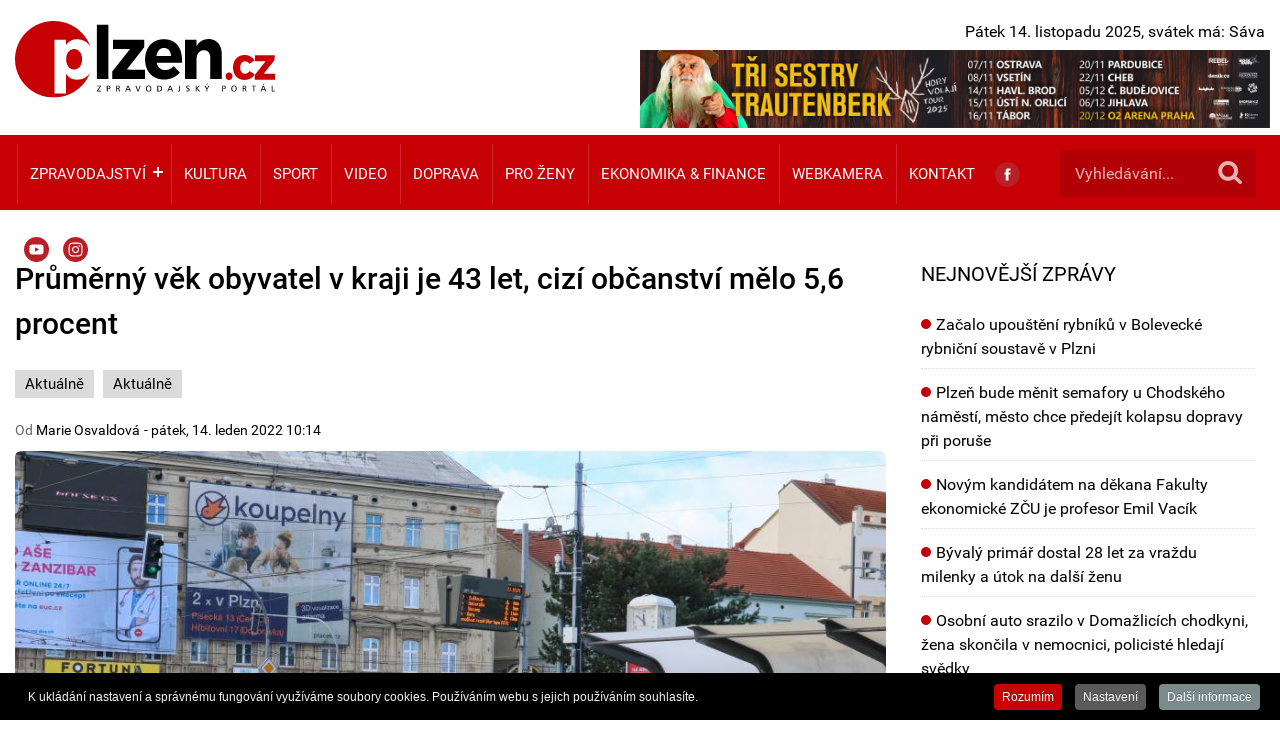

--- FILE ---
content_type: text/html; charset=utf-8
request_url: https://plzen.cz/prumerny-vek-obyvatel-v-kraji-je-43-let-za-poslednich-10-let-pribylo-vice-nez-11-tisic-lidi
body_size: 17178
content:
<!DOCTYPE html>
<html prefix="og: http://ogp.me/ns#" lang="cs-CZ" dir="ltr">
        <head>
    
            <meta name="viewport" content="width=device-width, initial-scale=1.0">
        <meta http-equiv="X-UA-Compatible" content="IE=edge" />
        

                <link rel="icon" type="image/x-icon" href="/images/favicon/favicon.ico" />
        
            
    <meta charset="utf-8" />
	<base href="https://plzen.cz/prumerny-vek-obyvatel-v-kraji-je-43-let-za-poslednich-10-let-pribylo-vice-nez-11-tisic-lidi" />
	<meta name="keywords" content="což, sčítání, kraji, obyvatel, zhruba, dvě, procenta, oproti" />
	<meta name="author" content="Marie Osvaldová" />
	<meta property="og:url" content="https://plzen.cz/prumerny-vek-obyvatel-v-kraji-je-43-let-za-poslednich-10-let-pribylo-vice-nez-11-tisic-lidi" />
	<meta property="og:type" content="article" />
	<meta property="og:title" content="Průměrný věk obyvatel v kraji je 43 let, cizí občanství mělo 5,6 procent" />
	<meta property="og:description" content="Za deset let přibylo v Plzeňském kraji 11 044 obyvatel. Podle prvních výsledků loňského sčítání lidu v kraji v roce 2021 žilo 581 445 lidí. Jedná se tak o nárůst zhruba dvě procenta oproti předchozímu sčítání. Průměrný věk obyvatel kraje byl 43 roku, což je sedmá nejvyšší hodnota v Česku.&amp;nbsp; Podl..." />
	<meta property="og:image" content="https://plzen.cz/media/k2/items/cache/img_3540_M.jpg" />
	<meta name="image" content="https://plzen.cz/media/k2/items/cache/img_3540_M.jpg" />
	<meta name="twitter:card" content="summary" />
	<meta name="twitter:title" content="Průměrný věk obyvatel v kraji je 43 let, cizí občanství mělo 5,6 procent" />
	<meta name="twitter:description" content="Za deset let přibylo v Plzeňském kraji 11 044 obyvatel. Podle prvních výsledků loňského sčítání lidu v kraji v roce 2021 žilo 581 445 lidí. Jedná se tak o nárůst zhruba dvě procenta oproti předchozímu..." />
	<meta name="twitter:image" content="https://plzen.cz/media/k2/items/cache/img_3540_M.jpg" />
	<meta name="twitter:image:alt" content="Průměrný věk obyvatel v kraji je 43 let, cizí občanství mělo 5,6 procent" />
	<meta name="description" content="Za deset let přibylo v Plzeňském kraji 11 044 obyvatel. Podle prvních výsledků loňského sčítání lidu v kraji v roce 2021 žilo 581 445 lidí, což je" />
	<title>Průměrný věk obyvatel v kraji je 43 let, za posledních 10 let přibylo více než 11 tisíc lidí</title>
	<link href="https://plzen.cz/prumerny-vek-obyvatel-v-kraji-je-43-let-za-poslednich-10-let-pribylo-vice-nez-11-tisic-lidi" rel="canonical" />
	<link href="https://cdn.jsdelivr.net/npm/magnific-popup@1.1.0/dist/magnific-popup.min.css" rel="stylesheet" />
	<link href="/components/com_k2/css/k2.css?v=2.10.3&b=20200429" rel="stylesheet" />
	<link href="/plugins/system/jce/css/content.css?6f58669dae853a6f586913b8e625897f" rel="stylesheet" />
	<link href="/media/gantry5/engines/nucleus/css-compiled/nucleus.css" rel="stylesheet" />
	<link href="/templates/g5_hydrogen/custom/css-compiled/hydrogen_11.css" rel="stylesheet" />
	<link href="/media/gantry5/assets/css/bootstrap-gantry.css" rel="stylesheet" />
	<link href="/media/gantry5/engines/nucleus/css-compiled/joomla.css" rel="stylesheet" />
	<link href="/templates/g5_hydrogen/custom/css-compiled/hydrogen-joomla_11.css" rel="stylesheet" />
	<link href="/templates/g5_hydrogen/custom/css-compiled/custom_11.css" rel="stylesheet" />
	<link href="https://www.euronovagroup.com/css/reels.css" rel="stylesheet" />
	<link href="/plugins/system/cookiespolicynotificationbar/assets/css/cpnb-style.min.css" rel="stylesheet" />
	<style>

                        /* K2 - Magnific Popup Overrides */
                        .mfp-iframe-holder {padding:10px;}
                        .mfp-iframe-holder .mfp-content {max-width:100%;width:100%;height:100%;}
                        .mfp-iframe-scaler iframe {background:#fff;padding:10px;box-sizing:border-box;box-shadow:none;}
                    			#k2_categories-lbl,
			#k2_categories,
			#k2_categories_chzn { display: none !important; }		div.itemCategory, 
		div.catItemCategory, 
		div.userItemCategory, 
		div.tagItemCategory,
		div.latestItemCategory, 
		a.moduleItemCategory { display: none; }
		.itemFullText { margin-bottom: 15px; }
		.w357-item-categories span { font-weight: 700; }

/* BEGIN: Cookies Policy Notification Bar - J! system plugin (Powered by: Web357.com) */
.cpnb-outer { border-color: rgba(0, 0, 0, 1); }
.cpnb-outer.cpnb-div-position-top { border-bottom-width: 1px; }
.cpnb-outer.cpnb-div-position-bottom { border-top-width: 1px; }
.cpnb-outer.cpnb-div-position-top-left, .cpnb-outer.cpnb-div-position-top-right, .cpnb-outer.cpnb-div-position-bottom-left, .cpnb-outer.cpnb-div-position-bottom-right { border-width: 1px; }
.cpnb-message { color: #f1f1f3; }
.cpnb-message a { color: #ffffff }
.cpnb-button, .cpnb-button-ok, .cpnb-m-enableAllButton { -webkit-border-radius: 4px; -moz-border-radius: 4px; border-radius: 4px; font-size: 12px; color: #ffffff; background-color: rgba(199, 0, 5, 1); }
.cpnb-button:hover, .cpnb-button:focus, .cpnb-button-ok:hover, .cpnb-button-ok:focus, .cpnb-m-enableAllButton:hover, .cpnb-m-enableAllButton:focus { color: #ffffff; background-color: rgba(199, 0, 5, 1); }
.cpnb-button-decline, .cpnb-button-delete, .cpnb-button-decline-modal, .cpnb-m-DeclineAllButton { color: #ffffff; background-color: rgba(119, 31, 31, 1); }
.cpnb-button-decline:hover, .cpnb-button-decline:focus, .cpnb-button-delete:hover, .cpnb-button-delete:focus, .cpnb-button-decline-modal:hover, .cpnb-button-decline-modal:focus, .cpnb-m-DeclineAllButton:hover, .cpnb-m-DeclineAllButton:focus { color: #ffffff; background-color: rgba(175, 38, 20, 1); }
.cpnb-button-cancel, .cpnb-button-reload, .cpnb-button-cancel-modal { color: #ffffff; background-color: rgba(90, 90, 90, 1); }
.cpnb-button-cancel:hover, .cpnb-button-cancel:focus, .cpnb-button-reload:hover, .cpnb-button-reload:focus, .cpnb-button-cancel-modal:hover, .cpnb-button-cancel-modal:focus { color: #ffffff; background-color: rgba(54, 54, 54, 1); }
.cpnb-button-settings, .cpnb-button-settings-modal { color: #ffffff; background-color: rgba(90, 90, 90, 1); }
.cpnb-button-settings:hover, .cpnb-button-settings:focus, .cpnb-button-settings-modal:hover, .cpnb-button-settings-modal:focus { color: #ffffff; background-color: rgba(54, 54, 54, 1); }
.cpnb-button-more-default, .cpnb-button-more-modal { color: #ffffff; background-color: rgba(123, 138, 139, 1); }
.cpnb-button-more-default:hover, .cpnb-button-more-modal:hover, .cpnb-button-more-default:focus, .cpnb-button-more-modal:focus { color: #ffffff; background-color: rgba(105, 118, 119, 1); }
.cpnb-m-SaveChangesButton { color: #ffffff; background-color: rgba(133, 199, 136, 1); }
.cpnb-m-SaveChangesButton:hover, .cpnb-m-SaveChangesButton:focus { color: #ffffff; background-color: rgba(96, 153, 100, 1); }
@media only screen and (max-width: 600px) {
.cpnb-left-menu-toggle::after, .cpnb-left-menu-toggle-button {
content: "Categories";
}
}
/* END: Cookies Policy Notification Bar - J! system plugin (Powered by: Web357.com) */

	</style>
	<script src="/media/jui/js/jquery.min.js?6f58669dae853a6f586913b8e625897f"></script>
	<script src="/media/jui/js/jquery-noconflict.js?6f58669dae853a6f586913b8e625897f"></script>
	<script src="/media/jui/js/jquery-migrate.min.js?6f58669dae853a6f586913b8e625897f"></script>
	<script src="https://cdn.jsdelivr.net/npm/magnific-popup@1.1.0/dist/jquery.magnific-popup.min.js"></script>
	<script src="/media/k2/assets/js/k2.frontend.js?v=2.10.3&b=20200429&sitepath=/"></script>
	<!--[if lt IE 9]><script src="/media/system/js/html5fallback.js?6f58669dae853a6f586913b8e625897f"></script><![endif]-->
	<script src="/media/jui/js/bootstrap.min.js?6f58669dae853a6f586913b8e625897f"></script>
	<script src="/plugins/system/cookiespolicynotificationbar/assets/js/cookies-policy-notification-bar.min.js"></script>
	<script>
		var jQueryW357 = jQuery.noConflict();
		jQueryW357(document).ready(function($){
			$("div.itemCategory").remove(); // remove the "Published in _CATEGORY_NAME_" in component
			$("a.moduleItemCategory").remove(); // remove the "Published in _CATEGORY_NAME_" in module
			$('.k2ItemsBlock li').contents().filter(function() { return this.nodeType == 3; }).remove(); // remove the text "in" in module
		});

// BEGIN: Cookies Policy Notification Bar - J! system plugin (Powered by: Web357.com)
var cpnb_config = {"w357_joomla_caching":"1","w357_position":"bottom","w357_hide_after_time":"display_always","w357_duration":"60","w357_animate_duration":"1000","w357_limit":"0","w357_message":"K ukládání nastavení a správnému fungování využíváme soubory cookies. Používáním webu s jejich používáním souhlasíte.","w357_display_ok_btn":"1","w357_buttonText":"Rozumím","w357_display_decline_btn":"0","w357_buttonDeclineText":"Decline","w357_display_cancel_btn":"0","w357_buttonCancelText":"Cancel","w357_display_settings_btn":"1","w357_buttonSettingsText":"Nastavení","w357_buttonMoreText":"Další informace","w357_buttonMoreLink":"","w357_display_more_info_btn":"1","w357_fontColor":"#f1f1f3","w357_linkColor":"#ffffff","w357_fontSize":"12px","w357_backgroundColor":"rgba(0, 0, 0, 1)","w357_borderWidth":"1","w357_body_cover":"1","w357_overlay_state":"0","w357_overlay_color":"rgba(10, 10, 10, 0.3)","w357_height":"auto","w357_cookie_name":"cookiesDirective","w357_link_target":"_self","w357_popup_width":"800","w357_popup_height":"600","w357_customText":"\u003Ch1\u003EZásady souborů cookie\u003C\/h1\u003E\r\n\u003Chr \/\u003E\r\n\u003Ch3\u003EObecné použití\u003C\/h3\u003E\r\n\u003Cp\u003ENa našich webových stránkách používáme soubory cookie, sledovací pixely a související technologie. Cookies jsou malé datové soubory, které poskytuje naše platforma a ukládají se do vašeho zařízení. Naše stránky používají soubory cookie, které jsme uložili my nebo třetí strany pro různé účely, včetně provozu a personalizace webových stránek. Soubory cookie lze také použít ke sledování toho, jak web používáte k cílení reklam na jiných webech.\u003C\/p\u003E\r\n\u003Ch3\u003ETřetí strany\u003C\/h3\u003E\r\n\u003Cp\u003ENaše webové stránky využívají různé služby třetích stran. Prostřednictvím používání našich webových stránek mohou tyto služby umisťovat anonymní soubory cookie do prohlížeče Návštěvníka a mohou odesílat své vlastní soubory cookie do souboru cookie Návštěvníka. Některé z těchto služeb zahrnují, ale nejsou omezeny na: Google, Facebook, Twitter, Adroll, MailChimp, Sucuri, Intercom a další sociální sítě, reklamní agentury, bezpečnostní firewally, analytické společnosti a poskytovatele služeb. Tyto služby mohou také shromažďovat a používat anonymní identifikátory, jako je IP adresa, HTTP referrer, jedinečný identifikátor zařízení a další informace a protokoly serveru, které nelze osobně identifikovat.\u003C\/p\u003E\r\n\u003Chr \/\u003E","w357_more_info_btn_type":"custom_text","w357_blockCookies":"1","w357_autoAcceptAfterScrolling":"0","w357_numOfScrolledPixelsBeforeAutoAccept":"300","w357_reloadPageAfterAccept":"0","w357_enableConfirmationAlerts":"0","w357_enableConfirmationAlertsForAcceptBtn":0,"w357_enableConfirmationAlertsForDeclineBtn":0,"w357_enableConfirmationAlertsForDeleteBtn":0,"w357_confirm_allow_msg":"Provedením této akce povolíte všechny soubory cookie nastavené touto webovou stránkou. Jste si jisti, že chcete povolit všechny soubory cookie na této webové stránce?","w357_confirm_delete_msg":"Provedením této akce odstraníte všechny soubory cookie nastavené touto webovou stránkou. Jste si jisti, že chcete zakázat a odstranit všechny soubory cookie ze svého prohlížeče?","w357_show_in_iframes":"0","w357_shortcode_is_enabled_on_this_page":0,"w357_base_url":"https:\/\/plzen.cz\/","w357_current_url":"https:\/\/plzen.cz\/prumerny-vek-obyvatel-v-kraji-je-43-let-za-poslednich-10-let-pribylo-vice-nez-11-tisic-lidi","w357_always_display":"0","w357_show_notification_bar":true,"w357_expiration_cookieSettings":"365","w357_expiration_cookieAccept":"365","w357_expiration_cookieDecline":"180","w357_expiration_cookieCancel":"3","w357_accept_button_class_notification_bar":"cpnb-accept-btn","w357_decline_button_class_notification_bar":"cpnb-decline-btn","w357_cancel_button_class_notification_bar":"cpnb-cancel-btn","w357_settings_button_class_notification_bar":"cpnb-settings-btn","w357_moreinfo_button_class_notification_bar":"cpnb-moreinfo-btn","w357_accept_button_class_notification_bar_modal_window":"cpnb-accept-btn-m","w357_decline_button_class_notification_bar_modal_window":"cpnb-decline-btn-m","w357_save_button_class_notification_bar_modal_window":"cpnb-save-btn-m"};
// END: Cookies Policy Notification Bar - J! system plugin (Powered by: Web357.com)


// BEGIN: Cookies Policy Notification Bar - J! system plugin (Powered by: Web357.com)
var cpnb_cookiesCategories = {"cookie_categories_group0":{"cookie_category_id":"required-cookies","cookie_category_name":" Požadované soubory cookie","cookie_category_description":"Požadované nebo funkční soubory cookie se týkají funkčnosti našich webových stránek a umožňují nám zlepšovat služby, které vám prostřednictvím našich webových stránek nabízíme, například tím, že vám umožňují přenášet informace mezi stránkami našeho webu, abyste nemuseli znovu zadávat informace, nebo rozpoznáním vašich preferencí, když se vrátíte na naše webové stránky.","cookie_category_checked_by_default":"2","cookie_category_status":"1"},"cookie_categories_group1":{"cookie_category_id":"analytical-cookies","cookie_category_name":"Analytické soubory cookie","cookie_category_description":"Analytické soubory cookie nám umožňují rozpoznat a spočítat počet návštěvníků našich webových stránek, vidět, jak se návštěvníci pohybují po webových stránkách, když je používají, a zaznamenat, jaký obsah si diváci prohlížejí a který je zajímá. To nám pomáhá určit, jak často se stránky a reklamy jsou navštěvovány a pro určení nejoblíbenějších oblastí našich webových stránek. To nám pomáhá zlepšovat služby, které vám nabízíme tím, že nám pomáháte zajistit, aby naši uživatelé našli informace, které hledají, poskytováním anonymizovaných demografických údajů třetím stranám za účelem vhodnějšího cílení reklamy na vás a sledováním úspěch reklamních kampaní na našem webu.","cookie_category_checked_by_default":"1","cookie_category_status":"1"}};
// END: Cookies Policy Notification Bar - J! system plugin (Powered by: Web357.com)


// BEGIN: Cookies Policy Notification Bar - J! system plugin (Powered by: Web357.com)
var cpnb_manager = {"w357_m_modalState":"1","w357_m_floatButtonState":"0","w357_m_floatButtonPosition":"bottom_left","w357_m_HashLink":"cookies","w357_m_modal_menuItemSelectedBgColor":"rgba(200, 200, 200, 1)","w357_m_saveChangesButtonColorAfterChange":"rgba(13, 92, 45, 1)","w357_m_floatButtonIconSrc":"https:\/\/plzen.cz\/media\/plg_system_cookiespolicynotificationbar\/icons\/cpnb-cookies-manager-icon-1-64x64.png","w357_m_floatButtonText":"Správce Cookies","w357_m_modalHeadingText":"Rozšířené nastavení cookies","w357_m_checkboxText":"Povoleno","w357_m_lockedText":"(Zamčené)","w357_m_EnableAllButtonText":"Povolit vše","w357_m_DeclineAllButtonText":"Zakázat vše","w357_m_SaveChangesButtonText":"Uložit nastavení","w357_m_confirmationAlertRequiredCookies":"Tyto soubory cookie jsou pro tento web nezbytné. Tuto kategorii souborů cookie nemůžete zakázat. Děkujeme za pochopení!"};
// END: Cookies Policy Notification Bar - J! system plugin (Powered by: Web357.com)

	</script>
	<script type="application/x-k2-headers">
{"Last-Modified": "Fri, 14 Jan 2022 08:43:37 GMT", "ETag": "d5c67cb8c64ee067cebc24267df71e6f"}
	</script>
	<script type="application/ld+json">

                {
                    "@context": "https://schema.org",
                    "@type": "Article",
                    "mainEntityOfPage": {
                        "@type": "WebPage",
                        "@id": "https://plzen.cz/prumerny-vek-obyvatel-v-kraji-je-43-let-za-poslednich-10-let-pribylo-vice-nez-11-tisic-lidi"
                    },
                    "url": "https://plzen.cz/prumerny-vek-obyvatel-v-kraji-je-43-let-za-poslednich-10-let-pribylo-vice-nez-11-tisic-lidi",
                    "headline": "Průměrný věk obyvatel v kraji je 43 let, cizí občanství mělo 5,6 procent",
                    "image": [
                        "https://plzen.cz/media/k2/items/cache/img_3540_XL.jpg",
                        "https://plzen.cz/media/k2/items/cache/img_3540_L.jpg",
                        "https://plzen.cz/media/k2/items/cache/img_3540_M.jpg",
                        "https://plzen.cz/media/k2/items/cache/img_3540_S.jpg",
                        "https://plzen.cz/media/k2/items/cache/img_3540_XS.jpg",
                        "https://plzen.cz/media/k2/items/cache/img_3540_Generic.jpg"
                    ],
                    "datePublished": "2022-01-14 09:14:16",
                    "dateModified": "2022-01-14 08:43:37",
                    "author": {
                        "@type": "Person",
                        "name": "Marie Osvaldová",
                        "url": "https://plzen.cz/marie-osvaldova"
                    },
                    "publisher": {
                        "@type": "Organization",
                        "name": "Plzeň CZ | ZAK TV",
                        "url": "https://plzen.cz/",
                        "logo": {
                            "@type": "ImageObject",
                            "name": "Plzeň CZ | ZAK TV",
                            "width": "",
                            "height": "",
                            "url": "https://plzen.cz/"
                        }
                    },
                    "articleSection": "https://plzen.cz/aktualne-plzen",
                    "keywords": "sčítání lidu",
                    "description": "Za deset let přibylo v Plzeňském kraji 11 044 obyvatel. Podle prvních výsledků loňského sčítání lidu v kraji v roce 2021 žilo 581 445 lidí. Jedná se tak o nárůst zhruba dvě procenta oproti předchozímu sčítání. Průměrný věk obyvatel kraje byl 43 roku, což je sedmá nejvyšší hodnota v Česku.",
                    "articleBody": "Za deset let přibylo v Plzeňském kraji 11 044 obyvatel. Podle prvních výsledků loňského sčítání lidu v kraji v roce 2021 žilo 581 445 lidí. Jedná se tak o nárůst zhruba dvě procenta oproti předchozímu sčítání. Průměrný věk obyvatel kraje byl 43 roku, což je sedmá nejvyšší hodnota v Česku. Podle statistik mělo ke dni začátku sčítání, tedy k 27. březnu 2021, cizí občanství celkem 5,6 procenta lidí, kteří v té době žili v Plzeňském kraji. To je mezi všemi kraji po Praze druhý nejvyšší podíl. Vysokoškolské vzdělání mělo 15,4 procenta obyvatel, což je mezi regiony Česka sedmý nejnižší podíl. V kraji bylo 144 038 domů. V celé České republice žilo 10 524 167 obyvatel, což bylo o 87,6 tisíc více proti předchozímu sčítání v roce 2011. Jejich průměrný věk byl 42,7 let a mezi sečtenými bylo 50,7 % žen a 49,3 % mužů. Oproti minulému sčítání vzrostl počet osob s vyššími stupni vzdělání. Ve srovnání s rokem 2011 přibylo téměř 195 tisíc domů. Průměrný věk obyvatel dosáhl 42,7 let, přičemž o něco vyšší byl u žen (44,1 let) než u mužů (41,2 let). Od předchozího sčítání v roce 2011 zestárli muži i ženy v průměru o 1,7 let. Mezi sečtenými představovaly děti ve věku 0–14 let 16,1 %, osoby v produktivním věku 63,5 % a senioři ve věku 65 a více let 20,4 %. Ze sečtených obyvatel ve věku 15 a více let bylo 32,1 % svobodných a 45,6 % ženatých či vdaných. Mezi ovdovělými výrazně převyšují ženy (13,3 %) nad muži (2,9 %). Podle Sčítání 2021 tvořili 4,7 % obyvatel cizinci. Mezi nimi byly v populaci zastoupeny nejvyšším podílem osoby se státním občanstvím Ukrajiny (1,4 %), Slovenska (0,9 %) a Vietnamu (0,5 %). Obyvatelé s cizím státním občanstvím ze zemí EU tvořili 1,5 % populace a mimo zemí EU 3,2 % populace. Ženy jsou podle statistik vzdělanější než muži. Při minulém sčítání byl vyšší podíl vysokoškoláků ještě mezi muži, teď už mezi ženami. Celkem mělo loni v ČR vysokoškolské vzdělání přes 1,55 milionu lidí, tedy 18 procent ve věku nad 15 let. Před desetiletím to bylo 1,11 milionu, tedy téměř 13 procent. V Praze mělo minulý rok vysokoškolský titul 36 procent lidí. Podíl lidí se základním vzděláním a bez maturity klesá. Sčítání 2021 začalo tzv. rozhodným okamžikem o půlnoci z 26. na 27. března a skončilo v úterý 11. května 2021. Jednalo se o historicky první online sčítání lidu v naší historii. „Je velmi potěšující, že plných 85 % obyvatel se sečetlo elektronicky a listinné formuláře se tak staly spíše doplňkovou formou. Předčilo to naše původní očekávání. Český statistický úřad také v maximální míře využil data z registrů státní správy, aby respondenty zatížil co nejméně,“ říká Marek Rojíček, předseda Českého statistického úřadu. Sčítání přitom probíhalo za nepříznivých podmínek pandemie onemocnění covid-19."
                }
                
	</script>
	<link rel="apple-touch-icon" sizes="180x180" href="/images/favicon/apple-touch-icon.png">
<link rel="icon" type="image/png" sizes="32x32" href="/images/favicon/favicon-32x32.png">
<link rel="icon" type="image/png" sizes="16x16" href="/images/favicon/favicon-16x16.png">
<link rel="manifest" href="/images/favicon/site.webmanifest">
<meta name="msapplication-TileColor" content="#da532c">
<meta name="theme-color" content="#ffffff">

<meta http-equiv="cache-control" content="no-cache">

<!-- plugin System - Custom HEAD :: -->

<!-- Google Tag Manager -->
<script>(function(w,d,s,l,i){w[l]=w[l]||[];w[l].push({'gtm.start':
new Date().getTime(),event:'gtm.js'});var f=d.getElementsByTagName(s)[0],
j=d.createElement(s),dl=l!='dataLayer'?'&l='+l:'';j.async=true;j.src=
'https://www.googletagmanager.com/gtm.js?id='+i+dl;f.parentNode.insertBefore(j,f);
})(window,document,'script','dataLayer','GTM-P88X7J3');</script>
<!-- End Google Tag Manager -->

<link href="https://vjs.zencdn.net/8.3.0/video-js.css" rel="stylesheet" />
<script src="https://vjs.zencdn.net/8.3.0/video.min.js"></script>

    <!--[if (gte IE 8)&(lte IE 9)]>
        <script type="text/javascript" src="/media/gantry5/assets/js/html5shiv-printshiv.min.js"></script>
        <link rel="stylesheet" href="/media/gantry5/engines/nucleus/css/nucleus-ie9.css" type="text/css"/>
        <script type="text/javascript" src="/media/gantry5/assets/js/matchmedia.polyfill.js"></script>
        <![endif]-->
                        

<!-- BEGIN: Google Analytics -->
<script async src="https://www.googletagmanager.com/gtag/js?id=UA-112662714-1"></script>
        <script>
            window.dataLayer = window.dataLayer || [];

            function gtag() {
                dataLayer.push(arguments);
            }

            gtag('js', new Date());
            gtag('config', 'UA-112662714-1');
</script>
<!-- END: Google Analytics -->

<!-- BEGIN: Facebook -->
<script>console.log("Facebook javascript code goes here...")</script>
<!-- END: Facebook -->
</head>

    <body class="gantry site com_k2 view-item no-layout no-task dir-ltr itemid-178 outline-11 g-offcanvas-left g-default g-style-preset1">
        
                    

        <div id="g-offcanvas"  data-g-offcanvas-swipe="0" data-g-offcanvas-css3="1">
                        <div class="g-grid">                        

        <div class="g-block size-100">
             <div id="mobile-menu-6824-particle" class="g-content g-particle">            <div id="g-mobilemenu-container" data-g-menu-breakpoint="991px"></div>
            </div>
        </div>
            </div>
                    <div class="g-grid">                        

        <div id="offcanvas-search-position" class="g-block size-100">
             <div class="g-content">
                                    <div class="platform-content"><div class="moduletable ">
						<div class="search">
	<form action="/aktualne" method="post" class="form-inline" role="search">
		<label for="mod-search-searchword123" class="element-invisible">Vyhledávání...</label> <input name="searchword" id="mod-search-searchword123" maxlength="200"  class="inputbox search-query input-medium" type="search" placeholder="Vyhledat..." /> <button class="button btn btn-primary" onclick="this.form.searchword.focus();"> </button>		<input type="hidden" name="task" value="search" />
		<input type="hidden" name="option" value="com_search" />
		<input type="hidden" name="Itemid" value="178" />
	</form>
</div>
		</div></div>
            
        </div>
        </div>
            </div>
    </div>
        <div id="g-page-surround">
            <div class="g-offcanvas-hide g-offcanvas-toggle" role="navigation" data-offcanvas-toggle aria-controls="g-offcanvas" aria-expanded="false"><i class="fa fa-fw fa-bars"></i></div>                        

                                            
                <section id="g-hidden-menu">
                <div class="g-container">                                <div class="g-grid">                        

        <div id="hidden-logo-position" class="g-block size-13">
             <div id="logo-1461-particle" class="g-content g-particle">            <a href="/" target="_self" title="Plzeň CZ | Zprávy Plzeň" aria-label="Plzeň CZ | Zprávy Plzeň" rel="home" class="gantry-logo">
                        <img src="https://www.plzen.cz/wp-content/brands/plzencz-white.svg"  alt="Plzeň CZ | Zprávy Plzeň" />
            </a>
            </div>
        </div>
                    

        <div id="hidden-menu-position" class="g-block size-87 menu-position">
             <div id="menu-9443-particle" class="g-content g-particle">            <nav class="g-main-nav" data-g-hover-expand="true">
        <ul class="g-toplevel">
                                                                                                        
        
                        
        
                
        <li class="g-menu-item g-menu-item-type-component g-menu-item-133 g-standard  ">
            <a class="g-menu-item-container  hidden" href="/">
                                                                <span class="g-menu-item-content">
                                    <span class="g-menu-item-title">Úvod</span>
            
                    </span>
                                                </a>
                                </li>
    
                                                                                        
        
                        
        
                
        <li class="g-menu-item g-menu-item-type-component g-menu-item-201 g-standard  ">
            <a class="g-menu-item-container  hidden" href="/uvod-zak">
                                                                <span class="g-menu-item-content">
                                    <span class="g-menu-item-title">Úvod - ZAK</span>
            
                    </span>
                                                </a>
                                </li>
    
                                                                                        
        
                        
        
                
        <li class="g-menu-item g-menu-item-type-component g-menu-item-134 g-parent g-standard g-menu-item-link-parent ">
            <a class="g-menu-item-container" href="/zpravodajstvi">
                                                                <span class="g-menu-item-content">
                                    <span class="g-menu-item-title">Zpravodajství</span>
            
                    </span>
                    <span class="g-menu-parent-indicator" data-g-menuparent=""></span>                            </a>
                                                        <ul class="g-dropdown g-inactive g-fade g-dropdown-right">
            <li class="g-dropdown-column">
                        <div class="g-grid">
                        <div class="g-block size-100">
            <ul class="g-sublevel">
                <li class="g-level-1 g-go-back">
                    <a class="g-menu-item-container" href="#" data-g-menuparent=""><span>Back</span></a>
                </li>
                                                                                                            
        
                        
        
                
        <li class="g-menu-item g-menu-item-type-component g-menu-item-267  ">
            <a class="g-menu-item-container" href="/aktualne">
                                                                <span class="g-menu-item-content">
                                    <span class="g-menu-item-title">Aktuálně</span>
            
                    </span>
                                                </a>
                                </li>
    
                                                                                        
        
                        
        
                
        <li class="g-menu-item g-menu-item-type-component g-menu-item-135  ">
            <a class="g-menu-item-container" href="/z-plzne">
                                                                <span class="g-menu-item-content">
                                    <span class="g-menu-item-title">Z Plzně</span>
            
                    </span>
                                                </a>
                                </li>
    
                                                                                        
        
                        
        
                
        <li class="g-menu-item g-menu-item-type-component g-menu-item-137  ">
            <a class="g-menu-item-container" href="/kratke-zpravy">
                                                                <span class="g-menu-item-content">
                                    <span class="g-menu-item-title">Krátké zprávy</span>
            
                    </span>
                                                </a>
                                </li>
    
                                                                                        
        
                        
        
                
        <li class="g-menu-item g-menu-item-type-component g-menu-item-138  ">
            <a class="g-menu-item-container" href="/politika">
                                                                <span class="g-menu-item-content">
                                    <span class="g-menu-item-title">Politika</span>
            
                    </span>
                                                </a>
                                </li>
    
                                                                                        
        
                        
        
                
        <li class="g-menu-item g-menu-item-type-component g-menu-item-269  ">
            <a class="g-menu-item-container" href="/finance-2">
                                                                <span class="g-menu-item-content">
                                    <span class="g-menu-item-title">Finance</span>
            
                    </span>
                                                </a>
                                </li>
    
                                                                                        
        
                        
        
                
        <li class="g-menu-item g-menu-item-type-component g-menu-item-150  ">
            <a class="g-menu-item-container" href="/z-regionu">
                                                                <span class="g-menu-item-content">
                                    <span class="g-menu-item-title">Z kraje</span>
            
                    </span>
                                                </a>
                                </li>
    
                                                                                        
        
                        
        
                
        <li class="g-menu-item g-menu-item-type-component g-menu-item-274  ">
            <a class="g-menu-item-container" href="/zregionu">
                                                                <span class="g-menu-item-content">
                                    <span class="g-menu-item-title">Z regionů</span>
            
                    </span>
                                                </a>
                                </li>
    
    
            </ul>
        </div>
            </div>

            </li>
        </ul>
            </li>
    
                                                                                        
        
                        
        
                
        <li class="g-menu-item g-menu-item-type-component g-menu-item-139 g-standard  ">
            <a class="g-menu-item-container" href="/kultura">
                                                                <span class="g-menu-item-content">
                                    <span class="g-menu-item-title">Kultura</span>
            
                    </span>
                                                </a>
                                </li>
    
                                                                                        
        
                        
        
                
        <li class="g-menu-item g-menu-item-type-component g-menu-item-140 g-standard  ">
            <a class="g-menu-item-container" href="/sport">
                                                                <span class="g-menu-item-content">
                                    <span class="g-menu-item-title">Sport</span>
            
                    </span>
                                                </a>
                                </li>
    
                                                                                        
        
                        
        
                
        <li class="g-menu-item g-menu-item-type-component g-menu-item-136 g-standard  ">
            <a class="g-menu-item-container" href="/video">
                                                                <span class="g-menu-item-content">
                                    <span class="g-menu-item-title">Video</span>
            
                    </span>
                                                </a>
                                </li>
    
                                                                                        
        
                        
        
                
        <li class="g-menu-item g-menu-item-type-component g-menu-item-265 g-standard  ">
            <a class="g-menu-item-container" href="/doprava">
                                                                <span class="g-menu-item-content">
                                    <span class="g-menu-item-title">Doprava</span>
            
                    </span>
                                                </a>
                                </li>
    
                                                                                        
        
                        
        
                
        <li class="g-menu-item g-menu-item-type-component g-menu-item-142 g-standard  ">
            <a class="g-menu-item-container" href="/zdravi-lifestyle">
                                                                <span class="g-menu-item-content">
                                    <span class="g-menu-item-title">Pro ženy</span>
            
                    </span>
                                                </a>
                                </li>
    
                                                                                        
        
                        
        
                
        <li class="g-menu-item g-menu-item-type-component g-menu-item-270 g-standard  ">
            <a class="g-menu-item-container" href="/finance-2">
                                                                <span class="g-menu-item-content">
                                    <span class="g-menu-item-title">Ekonomika &amp; finance</span>
            
                    </span>
                                                </a>
                                </li>
    
                                                                                        
        
                        
        
                
        <li class="g-menu-item g-menu-item-type-component g-menu-item-143 g-standard  ">
            <a class="g-menu-item-container  " href="/webkamera">
                                                                <span class="g-menu-item-content">
                                    <span class="g-menu-item-title">Webkamera</span>
            
                    </span>
                                                </a>
                                </li>
    
                                                                                        
        
                        
        
                
        <li class="g-menu-item g-menu-item-type-component g-menu-item-144 g-standard  ">
            <a class="g-menu-item-container" href="/kontakty">
                                                                <span class="g-menu-item-content">
                                    <span class="g-menu-item-title">Kontakt</span>
            
                    </span>
                                                </a>
                                </li>
    
                                                                                        
                                                                                                                                
                        
        
                
        <li class="g-menu-item g-menu-item-type-url g-menu-item-165 g-standard  ">
            <a class="g-menu-item-container hideMe" href="https://www.facebook.com/tvzak" target="_blank" rel="noopener&#x20;noreferrer">
                                                <img src="/images/icons/facebook-ico.svg" alt="Facebook" />
                                                    <span class="g-menu-item-content">
                                    <span class="g-menu-item-title">Facebook</span>
            
                    </span>
                                                </a>
                                </li>
    
                                                                                        
                                                                                                                                
                        
        
                
        <li class="g-menu-item g-menu-item-type-url g-menu-item-166 g-standard  ">
            <a class="g-menu-item-container hideMe" href="https://www.youtube.com/c/Plzenska1/videos" target="_blank" rel="noopener&#x20;noreferrer">
                                                <img src="/images/icons/youtube-ico.svg" alt="Youtube" />
                                                    <span class="g-menu-item-content">
                                    <span class="g-menu-item-title">Youtube</span>
            
                    </span>
                                                </a>
                                </li>
    
                                                                                        
                                                                                                                                
                        
        
                
        <li class="g-menu-item g-menu-item-type-url g-menu-item-167 g-standard  ">
            <a class="g-menu-item-container hideMe" href="https://www.instagram.com/zak_televize/" target="_blank" rel="noopener&#x20;noreferrer">
                                                <img src="/images/icons/instagram-ico.svg" alt="Instagram" />
                                                    <span class="g-menu-item-content">
                                    <span class="g-menu-item-title">Instagram</span>
            
                    </span>
                                                </a>
                                </li>
    
                                
    
        </ul>
    </nav>
            </div>
        </div>
            </div>
            </div>
        
    </section>
                                
                <header id="g-header">
                <div class="g-container">                                <div class="g-grid">                        

        <div id="logo-position" class="g-block size-50">
             <div id="logo-7496-particle" class="g-content g-particle">            <a href="/" target="_self" title="Plzeň CZ | Zprávy Plzeň" aria-label="Plzeň CZ | Zprávy Plzeň" rel="home" class="gantry-logo">
                        <img src="https://www.plzen.cz/wp-content/brands/plzencz-color.svg"  alt="Plzeň CZ | Zprávy Plzeň" />
            </a>
            </div>
        </div>
                    

        <div id="banner-header-position" class="g-block size-50 banner-position">
             <div class="g-content">
                                    <div class="platform-content"><div class="moduletable ">
						

<div class="custom"  >
	<div class="svatek" style="padding-right:15px;">.</div></div>
		</div></div><div class="platform-content"><div class="moduletable ">
						<div class="bannergroup">

	<div class="banneritem">
																																																																			<a
							href="/banners/tri-sestry-trautenberk-2" target="_blank" rel="noopener noreferrer"
							title="Tři sestry &amp; Trautenberk">
							<img
								src="https://plzen.cz/images/TSTTB_25_BANNER_HORNI_728x90.png"
								alt="Hory volají tour 2025"
																							/>
						</a>
																<div class="clr"></div>
	</div>
	<div class="banneritem">
																																																																			<a
							href="/banners/palis-2025" target="_blank" rel="noopener noreferrer"
							title="Palis 2025">
							<img
								src="https://plzen.cz/images/Palis.cz_Banner_728x90pix_OD_STROMU_K_DOMU_V01.png"
								alt="Palis 2025"
																							/>
						</a>
																<div class="clr"></div>
	</div>
	<div class="banneritem">
																																																																			<a
							href="/banners/ball-2025-horni-6-tydnu-2" target="_blank" rel="noopener noreferrer"
							title="Ball 2025 horní 6  ">
							<img
								src="https://plzen.cz/images/25030_BALL_kampan_4L_ZAK_TV_banner_728x90.jpg"
								alt="Ball 2025 horní 6  "
																							/>
						</a>
																<div class="clr"></div>
	</div>
	<div class="banneritem">
																																																																			<a
							href="/banners/spoluzivot-horni" target="_blank" rel="noopener noreferrer"
							title="Spoluživot horní">
							<img
								src="https://plzen.cz/images/spoluzivot_horni.jpg"
								alt="Spoluživot horní"
																							/>
						</a>
																<div class="clr"></div>
	</div>

</div>
		</div></div><div class="platform-content"><div class="moduletable ">
						<div class="bannergroup">


</div>
		</div></div>
            
        </div>
        </div>
            </div>
            </div>
        
    </header>
                                
                <section id="g-navigation">
                <div class="g-container">                                <div class="g-grid">                        

        <div id="menu-position" class="g-block size-80 align-left menu-position">
             <div id="menu-9541-particle" class="g-content g-particle">            <nav class="g-main-nav" data-g-hover-expand="true">
        <ul class="g-toplevel">
                                                                                                        
        
                        
        
                
        <li class="g-menu-item g-menu-item-type-component g-menu-item-133 g-standard  ">
            <a class="g-menu-item-container  hidden" href="/">
                                                                <span class="g-menu-item-content">
                                    <span class="g-menu-item-title">Úvod</span>
            
                    </span>
                                                </a>
                                </li>
    
                                                                                        
        
                        
        
                
        <li class="g-menu-item g-menu-item-type-component g-menu-item-201 g-standard  ">
            <a class="g-menu-item-container  hidden" href="/uvod-zak">
                                                                <span class="g-menu-item-content">
                                    <span class="g-menu-item-title">Úvod - ZAK</span>
            
                    </span>
                                                </a>
                                </li>
    
                                                                                        
        
                        
        
                
        <li class="g-menu-item g-menu-item-type-component g-menu-item-134 g-parent g-standard g-menu-item-link-parent ">
            <a class="g-menu-item-container" href="/zpravodajstvi">
                                                                <span class="g-menu-item-content">
                                    <span class="g-menu-item-title">Zpravodajství</span>
            
                    </span>
                    <span class="g-menu-parent-indicator" data-g-menuparent=""></span>                            </a>
                                                        <ul class="g-dropdown g-inactive g-fade g-dropdown-right">
            <li class="g-dropdown-column">
                        <div class="g-grid">
                        <div class="g-block size-100">
            <ul class="g-sublevel">
                <li class="g-level-1 g-go-back">
                    <a class="g-menu-item-container" href="#" data-g-menuparent=""><span>Back</span></a>
                </li>
                                                                                                            
        
                        
        
                
        <li class="g-menu-item g-menu-item-type-component g-menu-item-267  ">
            <a class="g-menu-item-container" href="/aktualne">
                                                                <span class="g-menu-item-content">
                                    <span class="g-menu-item-title">Aktuálně</span>
            
                    </span>
                                                </a>
                                </li>
    
                                                                                        
        
                        
        
                
        <li class="g-menu-item g-menu-item-type-component g-menu-item-135  ">
            <a class="g-menu-item-container" href="/z-plzne">
                                                                <span class="g-menu-item-content">
                                    <span class="g-menu-item-title">Z Plzně</span>
            
                    </span>
                                                </a>
                                </li>
    
                                                                                        
        
                        
        
                
        <li class="g-menu-item g-menu-item-type-component g-menu-item-137  ">
            <a class="g-menu-item-container" href="/kratke-zpravy">
                                                                <span class="g-menu-item-content">
                                    <span class="g-menu-item-title">Krátké zprávy</span>
            
                    </span>
                                                </a>
                                </li>
    
                                                                                        
        
                        
        
                
        <li class="g-menu-item g-menu-item-type-component g-menu-item-138  ">
            <a class="g-menu-item-container" href="/politika">
                                                                <span class="g-menu-item-content">
                                    <span class="g-menu-item-title">Politika</span>
            
                    </span>
                                                </a>
                                </li>
    
                                                                                        
        
                        
        
                
        <li class="g-menu-item g-menu-item-type-component g-menu-item-269  ">
            <a class="g-menu-item-container" href="/finance-2">
                                                                <span class="g-menu-item-content">
                                    <span class="g-menu-item-title">Finance</span>
            
                    </span>
                                                </a>
                                </li>
    
                                                                                        
        
                        
        
                
        <li class="g-menu-item g-menu-item-type-component g-menu-item-150  ">
            <a class="g-menu-item-container" href="/z-regionu">
                                                                <span class="g-menu-item-content">
                                    <span class="g-menu-item-title">Z kraje</span>
            
                    </span>
                                                </a>
                                </li>
    
                                                                                        
        
                        
        
                
        <li class="g-menu-item g-menu-item-type-component g-menu-item-274  ">
            <a class="g-menu-item-container" href="/zregionu">
                                                                <span class="g-menu-item-content">
                                    <span class="g-menu-item-title">Z regionů</span>
            
                    </span>
                                                </a>
                                </li>
    
    
            </ul>
        </div>
            </div>

            </li>
        </ul>
            </li>
    
                                                                                        
        
                        
        
                
        <li class="g-menu-item g-menu-item-type-component g-menu-item-139 g-standard  ">
            <a class="g-menu-item-container" href="/kultura">
                                                                <span class="g-menu-item-content">
                                    <span class="g-menu-item-title">Kultura</span>
            
                    </span>
                                                </a>
                                </li>
    
                                                                                        
        
                        
        
                
        <li class="g-menu-item g-menu-item-type-component g-menu-item-140 g-standard  ">
            <a class="g-menu-item-container" href="/sport">
                                                                <span class="g-menu-item-content">
                                    <span class="g-menu-item-title">Sport</span>
            
                    </span>
                                                </a>
                                </li>
    
                                                                                        
        
                        
        
                
        <li class="g-menu-item g-menu-item-type-component g-menu-item-136 g-standard  ">
            <a class="g-menu-item-container" href="/video">
                                                                <span class="g-menu-item-content">
                                    <span class="g-menu-item-title">Video</span>
            
                    </span>
                                                </a>
                                </li>
    
                                                                                        
        
                        
        
                
        <li class="g-menu-item g-menu-item-type-component g-menu-item-265 g-standard  ">
            <a class="g-menu-item-container" href="/doprava">
                                                                <span class="g-menu-item-content">
                                    <span class="g-menu-item-title">Doprava</span>
            
                    </span>
                                                </a>
                                </li>
    
                                                                                        
        
                        
        
                
        <li class="g-menu-item g-menu-item-type-component g-menu-item-142 g-standard  ">
            <a class="g-menu-item-container" href="/zdravi-lifestyle">
                                                                <span class="g-menu-item-content">
                                    <span class="g-menu-item-title">Pro ženy</span>
            
                    </span>
                                                </a>
                                </li>
    
                                                                                        
        
                        
        
                
        <li class="g-menu-item g-menu-item-type-component g-menu-item-270 g-standard  ">
            <a class="g-menu-item-container" href="/finance-2">
                                                                <span class="g-menu-item-content">
                                    <span class="g-menu-item-title">Ekonomika &amp; finance</span>
            
                    </span>
                                                </a>
                                </li>
    
                                                                                        
        
                        
        
                
        <li class="g-menu-item g-menu-item-type-component g-menu-item-143 g-standard  ">
            <a class="g-menu-item-container  " href="/webkamera">
                                                                <span class="g-menu-item-content">
                                    <span class="g-menu-item-title">Webkamera</span>
            
                    </span>
                                                </a>
                                </li>
    
                                                                                        
        
                        
        
                
        <li class="g-menu-item g-menu-item-type-component g-menu-item-144 g-standard  ">
            <a class="g-menu-item-container" href="/kontakty">
                                                                <span class="g-menu-item-content">
                                    <span class="g-menu-item-title">Kontakt</span>
            
                    </span>
                                                </a>
                                </li>
    
                                                                                        
                                                                                                                                
                        
        
                
        <li class="g-menu-item g-menu-item-type-url g-menu-item-165 g-standard  ">
            <a class="g-menu-item-container hideMe" href="https://www.facebook.com/tvzak" target="_blank" rel="noopener&#x20;noreferrer">
                                                <img src="/images/icons/facebook-ico.svg" alt="Facebook" />
                                                    <span class="g-menu-item-content">
                                    <span class="g-menu-item-title">Facebook</span>
            
                    </span>
                                                </a>
                                </li>
    
                                                                                        
                                                                                                                                
                        
        
                
        <li class="g-menu-item g-menu-item-type-url g-menu-item-166 g-standard  ">
            <a class="g-menu-item-container hideMe" href="https://www.youtube.com/c/Plzenska1/videos" target="_blank" rel="noopener&#x20;noreferrer">
                                                <img src="/images/icons/youtube-ico.svg" alt="Youtube" />
                                                    <span class="g-menu-item-content">
                                    <span class="g-menu-item-title">Youtube</span>
            
                    </span>
                                                </a>
                                </li>
    
                                                                                        
                                                                                                                                
                        
        
                
        <li class="g-menu-item g-menu-item-type-url g-menu-item-167 g-standard  ">
            <a class="g-menu-item-container hideMe" href="https://www.instagram.com/zak_televize/" target="_blank" rel="noopener&#x20;noreferrer">
                                                <img src="/images/icons/instagram-ico.svg" alt="Instagram" />
                                                    <span class="g-menu-item-content">
                                    <span class="g-menu-item-title">Instagram</span>
            
                    </span>
                                                </a>
                                </li>
    
                                
    
        </ul>
    </nav>
            </div>
        </div>
                    

        <div id="search-position" class="g-block size-20">
             <div class="g-content">
                                    <div class="platform-content"><div class="moduletable ">
						<div class="search">
	<form action="/aktualne" method="post" class="form-inline" role="search">
		<label for="mod-search-searchword104" class="element-invisible">Vyhledat</label> <input name="searchword" id="mod-search-searchword104" maxlength="200"  class="inputbox search-query input-medium" type="search" placeholder="Vyhledávání..." /> <button class="button btn btn-primary" onclick="this.form.searchword.focus();"> </button>		<input type="hidden" name="task" value="search" />
		<input type="hidden" name="option" value="com_search" />
		<input type="hidden" name="Itemid" value="178" />
	</form>
</div>
		</div></div>
            
        </div>
        </div>
            </div>
            </div>
        
    </section>
                                
                <main id="g-main">
                <div class="g-container">                                <div class="g-grid">                        

        <div class="g-block size-100">
             <div class="g-system-messages">
                                            <div id="system-message-container">
    </div>

            
    </div>
        </div>
            </div>
                            <div class="g-grid">                        

        <div id="main-content-position" class="g-block size-70">
             <div class="g-content">
                                                            <div class="platform-content row-fluid"><div class="span12"><!-- Start K2 Item Layout -->
<span id="startOfPageId7682"></span>

<div id="k2Container" class="itemView">
    <!-- Plugins: BeforeDisplay -->
    
    <!-- K2 Plugins: K2BeforeDisplay -->
    
    <div class="itemHeader">
       

                <!-- Item title -->
        <h1 class="itemTitle">
            
            Průměrný věk obyvatel v kraji je 43 let, cizí občanství mělo 5,6 procent
                    </h1>
                
                <!-- K2 Plugins: K2AfterDisplayContent -->
        <div class="w357-item-categories"><a href="/aktualne">Aktuálně</a> <a href="/aktualne-plzen">Aktuálně</a></div>        
                 <!-- Item category -->
        <div class="itemCategory">
            <span>Zveřejněno v</span>
            <a href="/aktualne-plzen">Aktuálně</a>
        </div>
        
                <!-- Item Author -->
        <span class="itemAuthor">
        Od
                        <a rel="author" href="/marie-osvaldova">Marie Osvaldová</a>
                    </span>
                
                 <!-- Date created -->
        <span class="itemDateCreated">-    pátek, 14. leden 2022 10:14        </span>
                <div class="clr"></div>
    </div>

    <!-- Plugins: AfterDisplayTitle -->
    
    <!-- K2 Plugins: K2AfterDisplayTitle -->
    
        <div class="itemToolbar">
        <ul>
            
            
            
            
            
            
                    </ul>
        <div class="clr"></div>
    </div>
    
    
    <div class="itemBody">
        <!-- Plugins: BeforeDisplayContent -->
        
        <!-- K2 Plugins: K2BeforeDisplayContent -->
                          
              
               	         <!-- Item Image -->
        <div class="itemImageBlock">
            <span class="itemImage">
                <a data-k2-modal="image" href="/media/k2/items/cache/img_3540_XL.jpg" title="Klikněte pro náhled obrázku">
                    <img src="/media/k2/items/cache/img_3540_L.jpg" alt="Průměrn&yacute; věk obyvatel v kraji je 43 let, ciz&iacute; občanstv&iacute; mělo 5,6 procent" style="width:950px; height:auto;" />
                </a>
            </span>

            
                        <!-- Image credits -->
            <span class="itemImageCredits">ilustrační. Foto: P. Bauer</span>
            
            <div class="clr"></div>
        </div>
          
	  

       

 
        
        <div class="content-area">
                <!-- Item introtext -->
        <div class="itemIntroText">
            <p style="text-align: justify;"><strong>Za deset let přibylo  v&nbsp;Plzeňském kraji 11 044 obyvatel. Podle prvních výsledků loňského sčítání lidu  v&nbsp;kraji  v&nbsp;roce 2021 žilo 581 445 lidí. Jedná se tak  o&nbsp;nárůst zhruba dvě procenta oproti předchozímu sčítání. Průměrný věk obyvatel kraje byl 43 roku, což je sedmá nejvyšší hodnota  v&nbsp;Česku.&nbsp;</strong></p>
        </div>
        
                <!-- Item fulltext -->
        <div class="itemFullText">
            
<p style="text-align: justify;">Podle statistik mělo ke dni začátku sčítání, tedy  k&nbsp;27. březnu 2021, cizí občanství celkem 5,6 procenta lidí, kteří  v&nbsp;té době žili  v&nbsp;Plzeňském kraji. To je mezi všemi kraji po Praze druhý nejvyšší podíl. Vysokoškolské vzdělání mělo 15,4 procenta obyvatel, což je mezi regiony Česka sedmý nejnižší podíl.  V&nbsp;kraji bylo 144 038 domů.</p>
<p style="text-align: justify;" >V&nbsp;celé České republice žilo 10 524 167 obyvatel, což bylo  o&nbsp;87,6 tisíc více proti předchozímu sčítání  v&nbsp;roce 2011. Jejich průměrný věk byl 42,7 let  a&nbsp;mezi sečtenými bylo 50,7 % žen  a&nbsp;49,3 % mužů. Oproti minulému sčítání vzrostl počet osob s&nbsp;vyššími stupni vzdělání. Ve srovnání  s&nbsp;rokem 2011 přibylo téměř 195 tisíc domů.</p>
<p style="text-align: justify;">Průměrný věk obyvatel dosáhl 42,7 let, přičemž  o&nbsp;něco vyšší byl  u&nbsp;žen (44,1 let) než  u&nbsp;mužů&nbsp;&nbsp;(41,2 let). Od předchozího sčítání  v&nbsp;roce 2011 zestárli muži  i&nbsp;ženy  v&nbsp;průměru  o&nbsp;1,7 let. Mezi sečtenými představovaly děti ve věku 0–14 let 16,1 %, osoby  v&nbsp;produktivním věku 63,5 %  a&nbsp;senioři ve věku 65  a&nbsp;více let 20,4 %. Ze sečtených obyvatel ve věku 15  a&nbsp;více let bylo 32,1 % svobodných  a&nbsp;45,6 % ženatých či vdaných. Mezi ovdovělými výrazně převyšují ženy (13,3 %) nad muži (2,9 %). Podle Sčítání 2021 tvořili 4,7 % obyvatel cizinci. Mezi nimi byly  v&nbsp;populaci zastoupeny nejvyšším podílem osoby se státním občanstvím Ukrajiny (1,4 %), Slovenska (0,9 %)  a&nbsp;Vietnamu (0,5 %). Obyvatelé  s&nbsp;cizím státním občanstvím ze zemí EU tvořili 1,5 % populace  a&nbsp;mimo zemí EU 3,2 % populace.</p>
<p style="text-align: justify;">Ženy jsou podle statistik vzdělanější než muži. Při minulém sčítání byl vyšší podíl vysokoškoláků ještě mezi muži, teď už mezi ženami. Celkem mělo loni  v&nbsp;ČR vysokoškolské vzdělání přes 1,55 milionu lidí, tedy 18 procent ve věku nad 15 let. Před desetiletím to bylo 1,11 milionu, tedy téměř 13 procent.  V&nbsp;Praze mělo minulý rok vysokoškolský titul 36 procent lidí. Podíl lidí se základním vzděláním  a&nbsp;bez maturity klesá.</p>
<p style="text-align: justify;">Sčítání 2021 začalo tzv. rozhodným okamžikem  o&nbsp;půlnoci z&nbsp;26. na 27. března  a&nbsp;skončilo  v&nbsp;úterý 11. května 2021.&nbsp;Jednalo se  o&nbsp;historicky první online sčítání lidu  v&nbsp;naší&nbsp;historii.&nbsp;„Je velmi potěšující, že plných 85 % obyvatel se sečetlo elektronicky  a&nbsp;listinné formuláře se tak staly spíše doplňkovou formou. Předčilo to naše původní očekávání. Český statistický úřad také v&nbsp;maximální míře využil data  z&nbsp;registrů státní správy, aby respondenty zatížil co nejméně,“&nbsp;říká&nbsp;Marek&nbsp;<span class="SpellE">Rojíček</span>, předseda Českého statistického úřadu. Sčítání přitom probíhalo za nepříznivých podmínek pandemie onemocnění covid-19.</p>        </div>
                 </div>

        
        <div class="clr"></div>
        
        
         

        
        

    


        
        
        <!-- Plugins: AfterDisplayContent -->
        


        <div class="clr"></div>
    </div>

        <!-- Social sharing -->
    <div class="itemSocialSharing">
                <!-- Twitter Button -->
        <div class="itemTwitterButton">
            <a href="https://twitter.com/share" class="twitter-share-button" data-url="https://plzen.cz/prumerny-vek-obyvatel-v-kraji-je-43-let-za-poslednich-10-let-pribylo-vice-nez-11-tisic-lidi" data-via="" data-related="" data-lang="cs-cz" data-dnt="true" data-show-count="true">Tweet</a>
            <script async src="https://platform.twitter.com/widgets.js" charset="utf-8"></script>
        </div>
        
                <!-- Facebook Button -->
        <div class="itemFacebookButton">
            <div id="fb-root"></div>
            <script async defer crossorigin="anonymous" src="https://connect.facebook.net/cs_CZ/sdk.js#xfbml=1&version=v3.3"></script>
            <div class="fb-like" data-href="https://plzen.cz/prumerny-vek-obyvatel-v-kraji-je-43-let-za-poslednich-10-let-pribylo-vice-nez-11-tisic-lidi" data-width="160" data-layout="button_count" data-action="like" data-size="small" data-show-faces="false" data-share="true"></div>
        </div>
        
        
        <div class="clr"></div>
    </div>
    
        <div class="itemLinks">
       

                <!-- Item tags -->
        <div class="itemTagsBlock">
            <span>Tagy</span>
            <ul class="itemTags">
                                <li><a href="/tag/scitani-lidu">sčítání lidu</a></li>
                            </ul>
            <div class="clr"></div>
        </div>
        
        
        <div class="clr"></div>
    </div>
    
    
        
            <!-- Related items by tag -->
    <div class="itemRelated">
        <h3>Související články</h3>
        <ul>
                        <li class="even">
                  <div class="itemWrapper">

                
                
                                <div class="imageWrapper">                
                 <a class="itemRelTitle" href="/scitani-na-plzensku-nejaktivnejsi-je-obec-na-rokycansku">
                <img  class="itemRelImg" src="/media/k2/items/cache/50293555814ade45f603e24d7dad742a_L.jpg?t=20210412_171942" alt="Sč&iacute;t&aacute;n&iacute; na Plzeňsku: Nejaktivněj&scaron;&iacute; je obec na Rokycansku" />
                </a>
                </div>
                                
                                 <a class="itemRelTitle text" href="/scitani-na-plzensku-nejaktivnejsi-je-obec-na-rokycansku">Sčítání na Plzeňsku: Nejaktivnější je obec na Rokycansku</a>
                
                
                
                
                                </div>
            </li>
                        <li class="odd">
                  <div class="itemWrapper">

                
                
                                <div class="imageWrapper">                
                 <a class="itemRelTitle" href="/domacnosti-zacnou-obchazet-komisari-scitani-lidi-pokracuje">
                <img  class="itemRelImg" src="/media/k2/items/cache/9a802386611b47684937bd3c40c768b4_L.jpg?t=20210415_143822" alt="Dom&aacute;cnosti začnou obch&aacute;zet komisaři. Sč&iacute;t&aacute;n&iacute; lid&iacute; pokračuje" />
                </a>
                </div>
                                
                                 <a class="itemRelTitle text" href="/domacnosti-zacnou-obchazet-komisari-scitani-lidi-pokracuje">Domácnosti začnou obcházet komisaři. Sčítání lidí pokračuje</a>
                
                
                
                
                                </div>
            </li>
                        <li class="even">
                  <div class="itemWrapper">

                
                
                                <div class="imageWrapper">                
                 <a class="itemRelTitle" href="/scitani-lidu-pokracuje-nejaktivnejsi-je-obec-na-rokycansku">
                <img  class="itemRelImg" src="/media/k2/items/cache/39a145b1044781662d081e2d3c637f02_L.jpg?t=20210424_152144" alt="Sč&iacute;t&aacute;n&iacute; lidu pokračuje. Nejaktivněj&scaron;&iacute; je obec na Rokycansku" />
                </a>
                </div>
                                
                                 <a class="itemRelTitle text" href="/scitani-lidu-pokracuje-nejaktivnejsi-je-obec-na-rokycansku">Sčítání lidu pokračuje. Nejaktivnější je obec na Rokycansku</a>
                
                
                
                
                                </div>
            </li>
                        <li class="odd">
                  <div class="itemWrapper">

                
                
                                <div class="imageWrapper">                
                 <a class="itemRelTitle" href="/blizi-se-scitani-lidu-k-cemu-ho-potrebujeme">
                <img  class="itemRelImg" src="/media/k2/items/cache/d6e7bc44feb1613d041d5385e5745b10_L.jpg?t=20210323_164709" alt="Bl&iacute;ž&iacute; se sč&iacute;t&aacute;n&iacute; lidu. K čemu ho potřebujeme?" />
                </a>
                </div>
                                
                                 <a class="itemRelTitle text" href="/blizi-se-scitani-lidu-k-cemu-ho-potrebujeme">Blíží se sčítání lidu. K čemu ho potřebujeme?</a>
                
                
                
                
                                </div>
            </li>
                        <li class="even">
                  <div class="itemWrapper">

                
                
                                <div class="imageWrapper">                
                 <a class="itemRelTitle" href="/cesi-se-zacali-po-deseti-letech-znovu-scitat-spusteni-provazi-komplikace">
                <img  class="itemRelImg" src="/media/k2/items/cache/5483e331a9bace540b3a2478fc014e25_L.jpg?t=20210327_094625" alt="Če&scaron;i se začali po deseti letech znovu sč&iacute;tat, spu&scaron;těn&iacute; prov&aacute;z&iacute; komplikace" />
                </a>
                </div>
                                
                                 <a class="itemRelTitle text" href="/cesi-se-zacali-po-deseti-letech-znovu-scitat-spusteni-provazi-komplikace">Češi se začali po deseti letech znovu sčítat, spuštění provází komplikace</a>
                
                
                
                
                                </div>
            </li>
                        <li class="clr"></li>
        </ul>
        <div class="clr"></div>
    </div>
    
    <div class="clr"></div>

  
        <!-- Item navigation -->
    <div class="itemNavigation">      

                <div class="prev">
        Předchozí článek        
        <a class="itemPrevious" href="/anketu-atlet-roku-plzenskeho-kraje-ovladla-olympionicka">Anketu atlet roku Plzeňského kraje ovládla olympionička</a>
        </div>
        
        
                <div class="next">
        Další článek
        <a class="itemNext" href="/osamely-hradek-nabizi-krasne-vyhledy-na-berounku">Osamělý hrádek nabízí krásné výhledy na Berounku </a>
        </div>
            </div>
    
    <!-- Plugins: AfterDisplay -->
    
    <!-- K2 Plugins: K2AfterDisplay -->
    
    
    
        <div class="itemBackToTop">
        <a class="k2Anchor" href="/prumerny-vek-obyvatel-v-kraji-je-43-let-za-poslednich-10-let-pribylo-vice-nez-11-tisic-lidi#startOfPageId7682">
            zpátky nahoru        </a>
    </div>
    
    <div class="clr"></div>
</div>
<!-- End K2 Item Layout -->

<!-- JoomlaWorks "K2" (v2.10.3) | Learn more about K2 at https://getk2.org --></div></div>
    
            
    </div>
        </div>
                    

        <div id="sidebar-position" class="g-block size-30">
             <div class="g-content">
                                    <div class="platform-content"><div class="moduletable ">
							<h3 class="g-title">Nejnovější zprávy</h3>
						
<div id="k2ModuleBox119" class="k2ItemsBlock">
    
        <ul>
                <li class="even">
            <!-- Plugins: BeforeDisplay -->
            
            <!-- K2 Plugins: K2BeforeDisplay -->
            
            
                                      
                            
             
                 
                    <a class="moduleItemTitle" href="/zacalo-upousteni-rybniku-v-bolevecke-rybnicni-soustave-v-plzni">Začalo upouštění rybníků v Bolevecké rybniční soustavě v Plzni</a>                                     
                            
            
            <!-- Plugins: AfterDisplayTitle -->
            
            <!-- K2 Plugins: K2AfterDisplayTitle -->
            
            <!-- Plugins: BeforeDisplayContent -->
            
            <!-- K2 Plugins: K2BeforeDisplayContent -->
            
            
           

            <div class="clr"></div>

            
            <div class="clr"></div>

            <!-- Plugins: AfterDisplayContent -->
            
            <!-- K2 Plugins: K2AfterDisplayContent -->
            
            
            
            
            
            
            
            
            <!-- Plugins: AfterDisplay -->
            
            <!-- K2 Plugins: K2AfterDisplay -->
            
            <div class="clr"></div>
        </li>
                <li class="odd">
            <!-- Plugins: BeforeDisplay -->
            
            <!-- K2 Plugins: K2BeforeDisplay -->
            
            
                                      
                            
             
                 
                    <a class="moduleItemTitle" href="/plzen-bude-menit-semafory-u-chodskeho-namesti-mesto-chce-predejit-kolapsu-dopravy-pri-poruse">Plzeň bude měnit semafory u Chodského náměstí, město chce předejít kolapsu dopravy při poruše</a>                                     
                            
            
            <!-- Plugins: AfterDisplayTitle -->
            
            <!-- K2 Plugins: K2AfterDisplayTitle -->
            
            <!-- Plugins: BeforeDisplayContent -->
            
            <!-- K2 Plugins: K2BeforeDisplayContent -->
            
            
           

            <div class="clr"></div>

            
            <div class="clr"></div>

            <!-- Plugins: AfterDisplayContent -->
            
            <!-- K2 Plugins: K2AfterDisplayContent -->
            
            
            
            
            
            
            
            
            <!-- Plugins: AfterDisplay -->
            
            <!-- K2 Plugins: K2AfterDisplay -->
            
            <div class="clr"></div>
        </li>
                <li class="even">
            <!-- Plugins: BeforeDisplay -->
            
            <!-- K2 Plugins: K2BeforeDisplay -->
            
            
                                      
                            
             
                 
                    <a class="moduleItemTitle" href="/novym-kandidatem-na-dekana-fakulty-ekonomicke-zcu-je-profesor-emil-vacik">Novým kandidátem na děkana Fakulty ekonomické ZČU je profesor Emil Vacík</a>                                     
                            
            
            <!-- Plugins: AfterDisplayTitle -->
            
            <!-- K2 Plugins: K2AfterDisplayTitle -->
            
            <!-- Plugins: BeforeDisplayContent -->
            
            <!-- K2 Plugins: K2BeforeDisplayContent -->
            
            
           

            <div class="clr"></div>

            
            <div class="clr"></div>

            <!-- Plugins: AfterDisplayContent -->
            
            <!-- K2 Plugins: K2AfterDisplayContent -->
            
            
            
            
            
            
            
            
            <!-- Plugins: AfterDisplay -->
            
            <!-- K2 Plugins: K2AfterDisplay -->
            
            <div class="clr"></div>
        </li>
                <li class="odd">
            <!-- Plugins: BeforeDisplay -->
            
            <!-- K2 Plugins: K2BeforeDisplay -->
            
            
                                      
                            
             
                 
                    <a class="moduleItemTitle" href="/byvaly-primar-dostal-28-let-za-vrazdu-milenky-a-utok-na-dalsi-zenu">Bývalý primář dostal 28 let za vraždu milenky a útok na další ženu</a>                                     
                            
            
            <!-- Plugins: AfterDisplayTitle -->
            
            <!-- K2 Plugins: K2AfterDisplayTitle -->
            
            <!-- Plugins: BeforeDisplayContent -->
            
            <!-- K2 Plugins: K2BeforeDisplayContent -->
            
            
           

            <div class="clr"></div>

            
            <div class="clr"></div>

            <!-- Plugins: AfterDisplayContent -->
            
            <!-- K2 Plugins: K2AfterDisplayContent -->
            
            
            
            
            
            
            
            
            <!-- Plugins: AfterDisplay -->
            
            <!-- K2 Plugins: K2AfterDisplay -->
            
            <div class="clr"></div>
        </li>
                <li class="even">
            <!-- Plugins: BeforeDisplay -->
            
            <!-- K2 Plugins: K2BeforeDisplay -->
            
            
                                      
                            
             
                 
                    <a class="moduleItemTitle" href="/osobni-auto-srazilo-v-domazlicich-chodkyni-zena-skoncila-v-nemocnici-policiste-hledaji-svedky">Osobní auto srazilo v Domažlicích chodkyni, žena skončila v nemocnici, policisté hledají svědky</a>                                     
                            
            
            <!-- Plugins: AfterDisplayTitle -->
            
            <!-- K2 Plugins: K2AfterDisplayTitle -->
            
            <!-- Plugins: BeforeDisplayContent -->
            
            <!-- K2 Plugins: K2BeforeDisplayContent -->
            
            
           

            <div class="clr"></div>

            
            <div class="clr"></div>

            <!-- Plugins: AfterDisplayContent -->
            
            <!-- K2 Plugins: K2AfterDisplayContent -->
            
            
            
            
            
            
            
            
            <!-- Plugins: AfterDisplay -->
            
            <!-- K2 Plugins: K2AfterDisplay -->
            
            <div class="clr"></div>
        </li>
                <li class="odd lastItem">
            <!-- Plugins: BeforeDisplay -->
            
            <!-- K2 Plugins: K2BeforeDisplay -->
            
            
                                      
                            
             
                 
                    <a class="moduleItemTitle" href="/preventivni-akce-na-rakovinu-ust-ve-fn-plzen-odhalila-18-lidi-s-prednadorovymi-zmenami">Preventivní akce na rakovinu úst ve FN Plzeň odhalila 18 lidí s přednádorovými změnami</a>                                     
                            
            
            <!-- Plugins: AfterDisplayTitle -->
            
            <!-- K2 Plugins: K2AfterDisplayTitle -->
            
            <!-- Plugins: BeforeDisplayContent -->
            
            <!-- K2 Plugins: K2BeforeDisplayContent -->
            
            
           

            <div class="clr"></div>

            
            <div class="clr"></div>

            <!-- Plugins: AfterDisplayContent -->
            
            <!-- K2 Plugins: K2AfterDisplayContent -->
            
            
            
            
            
            
            
            
            <!-- Plugins: AfterDisplay -->
            
            <!-- K2 Plugins: K2AfterDisplay -->
            
            <div class="clr"></div>
        </li>
                <li class="clearList"></li>
    </ul>
    
    
    </div>
		</div></div><div class="platform-content"><div class="moduletable ">
							<h3 class="g-title">Související články</h3>
						
<div id="k2RelatedItems141" class="k2RelatedItemsBlock">

  <ul class="listRelatedItems">

    
    	
    	<li class="even relatedItemList item-22450">

			

						<div class="itemTitle">
								<a class="linkItemTitle" href="/zacalo-upousteni-rybniku-v-bolevecke-rybnicni-soustave-v-plzni">
					Začalo upouštění rybníků v Bolevecké rybniční soustavě v Plzni				</a>
							</div>
			
			
			
    	</li>
    
    	
    	<li class="odd relatedItemList item-22445">

			

						<div class="itemTitle">
								<a class="linkItemTitle" href="/rodime-zastavil-policisty-na-dalnici-ridic-auta">
					Rodíme, zastavil policisty na dálnici řidič auta				</a>
							</div>
			
			
			
    	</li>
    
    	
    	<li class="even relatedItemList item-22442">

			

						<div class="itemTitle">
								<a class="linkItemTitle" href="/castecna-uleva-pro-ridice-na-hlavnim-tahu-na-domazlice-skonci-dve-rekonstrukce">
					Částečná úleva pro řidiče. Na hlavním tahu na Domažlice skončí dvě rekonstrukce				</a>
							</div>
			
			
			
    	</li>
    
    	
    	<li class="odd relatedItemList item-22441">

			

						<div class="itemTitle">
								<a class="linkItemTitle" href="/na-sumave-se-vyskytuje-vzacny-brouk-trnostitec-horsky">
					Na Šumavě se vyskytuje vzácný brouk trnoštítec horský				</a>
							</div>
			
			
			
    	</li>
    
    	
    	<li class="even relatedItemList item-22440">

			

						<div class="itemTitle">
								<a class="linkItemTitle" href="/bombovy-anonym-uzavrel-budovu-krajskeho-soudu-i-prilehle-ulice-v-centru-plzne">
					Manévry v centru Plzně. Kvůli anonymnímu telefonátu policisté uzavřeli budovu Krajského soudu i přilehlé ulice				</a>
							</div>
			
			
			
    	</li>
    
    	
    	<li class="odd lastItem relatedItemList item-22439">

			

						<div class="itemTitle">
								<a class="linkItemTitle" href="/osobni-auto-srazilo-v-domazlicich-chodkyni-zena-skoncila-v-nemocnici-policiste-hledaji-svedky">
					Osobní auto srazilo v Domažlicích chodkyni, žena skončila v nemocnici, policisté hledají svědky				</a>
							</div>
			
			
			
    	</li>
      
  </ul>

</div>
		</div></div>
            
        </div>
        </div>
            </div>
            </div>
        
    </main>
                                
                <footer id="g-footer">
                <div class="g-container">                                <div class="g-grid">                        

        <div id="copyright-position" class="g-block size-37">
             <div id="copyright-9486-particle" class="g-content g-particle">            &copy;
        2025
    Euronova Group | Plzen.cz | Plzenecká 222/22, Plzeň 32600  |  Webdesign: <a href="https://www.agionet.cz" target="_blank">Agionet s.r.o.</a>
            </div>
        </div>
                    

        <div id="footer-menu-position" class="g-block size-63">
             <div class="g-content">
                                    <div class="platform-content"><div class="moduletable ">
						<ul class="nav menu mod-list">
<li class="item-169"><a href="https://www.facebook.com/tvzak" class="hideMe" target="_blank" rel="noopener noreferrer"><img src="/images/icons/facebook-ico.svg" alt="Facebook" /><span class="image-title">Facebook</span></a></li><li class="item-170"><a href="https://www.youtube.com/c/Plzenska1/videos" class="hideMe" target="_blank" rel="noopener noreferrer"><img src="/images/icons/youtube-ico.svg" alt="Youtube" /><span class="image-title">Youtube</span></a></li><li class="item-171"><a href="https://www.instagram.com/zak_zpravy/" class="hideMe" target="_blank" rel="noopener noreferrer"><img src="/images/icons/instagram-ico.svg" alt="Instagram" /><span class="image-title">Instagram</span></a></li><li class="item-145"><a href="/kontakty" >Kontakt</a></li><li class="item-149"><a href="/osobni-udaje" >Osobní údaje</a></li></ul>
		</div></div><div class="platform-content"><div class="moduletable ">
						

<div class="custom"  >
	<div id="da_plzen_sticky">&nbsp;</div></div>
		</div></div>
            
        </div>
        </div>
            </div>
                            <div class="g-grid">                        

        <div id="css-position" class="g-block size-100 nomarginall nopaddingall hidden">
             <div class="g-content">
                                    <div class="platform-content"><div class="moduletable ">
						<style type="text/css">
/* Custom CSS */

body #g-navigation .g-container .g-content .g-main-nav ul.g-toplevel ul.g-dropdown ul.g-sublevel li.g-menu-item.g-menu-item-200 {
display:none;
}
</style>		</div></div>
            
        </div>
        </div>
            </div>
            </div>
        
    </footer>
            
                        

        </div>
                    

                        <script type="text/javascript" src="/media/gantry5/assets/js/main.js"></script>
    <script type="text/javascript" src="/templates/g5_hydrogen/custom/js/myJS.js"></script>
    

    

        
    </body>
</html>


--- FILE ---
content_type: text/css
request_url: https://www.euronovagroup.com/css/reels.css
body_size: 231
content:
.shorts-carousel {
    display: flex;
    gap: 16px;
    overflow-x: auto;
    scroll-snap-type: x mandatory;
    /* padding: 16px; */
  }
  .shorts-slide {
    flex: 0 0 300px;
    scroll-snap-align: center;
    position: relative;
    aspect-ratio: 9 / 16;
  }
  .shorts-slide iframe {
    width: 100%;
    height: 100%;
    border: 0;
    border-radius: 12px;
  }

--- FILE ---
content_type: image/svg+xml
request_url: https://plzen.cz/images/icons/facebook-ico.svg
body_size: 627
content:
<?xml version="1.0" encoding="utf-8"?>
<!-- Generator: Adobe Illustrator 15.1.0, SVG Export Plug-In . SVG Version: 6.00 Build 0)  -->
<!DOCTYPE svg PUBLIC "-//W3C//DTD SVG 1.0//EN" "http://www.w3.org/TR/2001/REC-SVG-20010904/DTD/svg10.dtd">
<svg version="1.0" id="Vrstva_1" xmlns="http://www.w3.org/2000/svg" xmlns:xlink="http://www.w3.org/1999/xlink" x="0px" y="0px"
	 width="50px" height="50px" viewBox="0 0 50 50" enable-background="new 0 0 50 50" xml:space="preserve">
<circle fill="#B82025" cx="24.954" cy="24.952" r="25.001"/>
<g>
	<path fill="#FFFFFF" d="M21.479,17.464c0-0.152,0.021-0.48,0.063-0.983c0.045-0.503,0.235-1.03,0.576-1.583
		c0.338-0.552,0.886-1.046,1.647-1.484c0.759-0.435,1.855-0.655,3.287-0.655h4.033v4.395h-2.953c-0.291,0-0.563,0.109-0.81,0.327
		c-0.244,0.216-0.37,0.422-0.37,0.613v2.734h4.133c-0.043,0.535-0.092,1.056-0.145,1.558l-0.166,1.328
		c-0.064,0.449-0.131,0.865-0.197,1.248h-3.654v12.184h-5.445V24.959h-2.656v-4.133h2.656V17.464z"/>
</g>
</svg>


--- FILE ---
content_type: image/svg+xml
request_url: https://plzen.cz/templates/g5_hydrogen/images/lupa.svg
body_size: 822
content:
<?xml version="1.0" encoding="utf-8"?>
<!-- Generator: Adobe Illustrator 15.1.0, SVG Export Plug-In . SVG Version: 6.00 Build 0)  -->
<!DOCTYPE svg PUBLIC "-//W3C//DTD SVG 1.0//EN" "http://www.w3.org/TR/2001/REC-SVG-20010904/DTD/svg10.dtd">
<svg version="1.0" id="Vrstva_1" xmlns="http://www.w3.org/2000/svg" xmlns:xlink="http://www.w3.org/1999/xlink" x="0px" y="0px"
	 width="24.816px" height="23.892px" viewBox="0 -0.434 24.816 23.892" enable-background="new 0 -0.434 24.816 23.892"
	 xml:space="preserve">
<g>
	<g>
		<path fill="#FFFFFF" d="M10.442,20.13c-5.033,0-9.292-3.607-10.128-8.577C-0.625,5.962,3.159,0.649,8.749-0.291
			c0.567-0.095,1.144-0.144,1.715-0.144c5.033,0,9.292,3.607,10.128,8.578c0.455,2.708-0.171,5.431-1.764,7.668
			c-1.594,2.237-3.962,3.719-6.67,4.174C11.591,20.081,11.014,20.13,10.442,20.13z M10.464,3.662c-0.344,0-0.692,0.029-1.036,0.087
			c-3.363,0.565-5.64,3.762-5.075,7.125c0.503,2.99,3.063,5.16,6.089,5.16c0.345,0,0.693-0.029,1.037-0.087
			c1.629-0.274,3.054-1.166,4.012-2.511c0.958-1.345,1.335-2.983,1.061-4.613C16.05,5.832,13.489,3.662,10.464,3.662z"/>
	</g>
	<g>
		<g>
			<path fill="#FFFFFF" d="M24.06,20.156c-1.766-1.591-3.532-3.182-5.299-4.772c-0.734-0.662-2.003-0.311-2.526,0.425
				c-0.622,0.874-0.308,1.867,0.425,2.527c1.767,1.591,3.533,3.181,5.299,4.771c0.736,0.662,2.003,0.31,2.526-0.425
				C25.105,21.811,24.794,20.817,24.06,20.156L24.06,20.156z"/>
		</g>
	</g>
</g>
</svg>


--- FILE ---
content_type: image/svg+xml
request_url: https://plzen.cz/images/icons/instagram-ico.svg
body_size: 904
content:
<?xml version="1.0" encoding="utf-8"?>
<!-- Generator: Adobe Illustrator 15.1.0, SVG Export Plug-In . SVG Version: 6.00 Build 0)  -->
<!DOCTYPE svg PUBLIC "-//W3C//DTD SVG 1.0//EN" "http://www.w3.org/TR/2001/REC-SVG-20010904/DTD/svg10.dtd">
<svg version="1.0" id="Vrstva_1" xmlns="http://www.w3.org/2000/svg" xmlns:xlink="http://www.w3.org/1999/xlink" x="0px" y="0px"
	 width="50px" height="50px" viewBox="0 0 50 50" enable-background="new 0 0 50 50" xml:space="preserve">
<circle fill="#B82025" cx="25.097" cy="25.096" r="25.001"/>
<g>
	<path fill="#FFFFFF" d="M31.043,17.664c0-0.821,0.664-1.486,1.486-1.486c0.82,0,1.484,0.665,1.484,1.486
		c0,0.821-0.664,1.487-1.484,1.487C31.707,19.151,31.043,18.485,31.043,17.664z"/>
	<path fill="#FFFFFF" d="M25.098,18.035c-3.899,0-7.06,3.163-7.06,7.061c0,3.898,3.16,7.061,7.06,7.061
		c3.898,0,7.06-3.162,7.06-7.061C32.158,21.198,28.996,18.035,25.098,18.035z M20.268,25.096c0-2.668,2.162-4.83,4.83-4.83
		c2.667,0,4.83,2.162,4.83,4.83c0,2.67-2.162,4.83-4.83,4.83C22.43,29.926,20.268,27.766,20.268,25.096z"/>
	<path fill="#FFFFFF" d="M32.912,11.471c-5.152-0.574-10.478-0.574-15.629,0c-2.99,0.335-5.404,2.691-5.756,5.697
		c-0.617,5.266-0.617,10.588,0,15.855c0.352,3.006,2.766,5.363,5.756,5.697c5.152,0.576,10.477,0.576,15.629,0
		c2.99-0.334,5.404-2.691,5.756-5.697c0.615-5.268,0.615-10.589,0-15.855C38.316,14.162,35.904,11.806,32.912,11.471z
		 M17.531,13.688c4.987-0.558,10.149-0.558,15.133,0c1.979,0.221,3.561,1.781,3.789,3.739c0.598,5.096,0.598,10.244,0,15.339
		c-0.229,1.957-1.811,3.518-3.789,3.738c-4.984,0.557-10.146,0.557-15.133,0c-1.977-0.221-3.561-1.781-3.79-3.738
		c-0.596-5.096-0.596-10.243,0-15.339C13.97,15.468,15.554,13.908,17.531,13.688z"/>
</g>
</svg>


--- FILE ---
content_type: text/xml; charset=utf-8
request_url: https://svatky.adresa.info/xml?lang=cz
body_size: -62
content:
<?xml version="1.0" encoding="UTF-8"?><svatky><svatek><date>1411</date><name>Sáva</name></svatek></svatky>